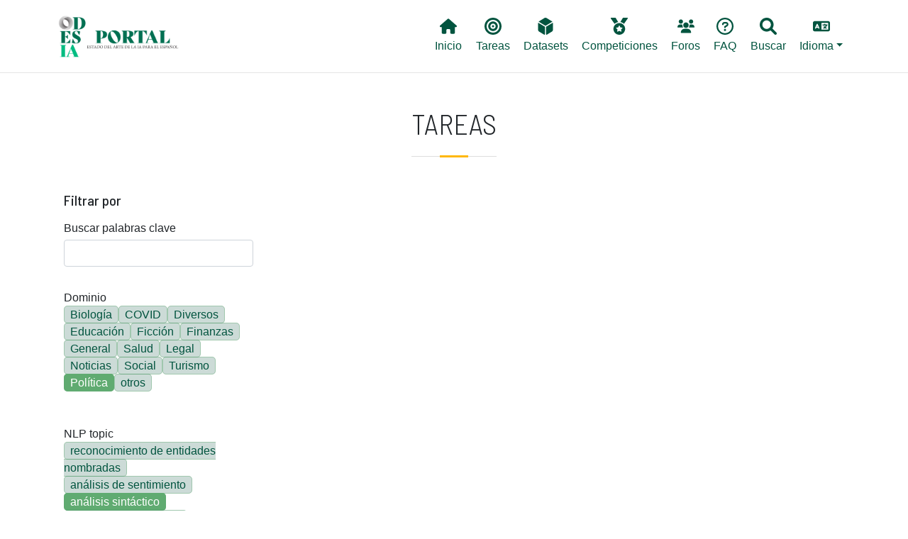

--- FILE ---
content_type: text/html; charset=UTF-8
request_url: https://portal.odesia.uned.es/tareas?field_tarea_target_id%5B0%5D=204&field_dominio_value%5B0%5D=Politics
body_size: 7825
content:

<!DOCTYPE html>
<html lang="es" dir="ltr" prefix="content: http://purl.org/rss/1.0/modules/content/  dc: http://purl.org/dc/terms/  foaf: http://xmlns.com/foaf/0.1/  og: http://ogp.me/ns#  rdfs: http://www.w3.org/2000/01/rdf-schema#  schema: http://schema.org/  sioc: http://rdfs.org/sioc/ns#  sioct: http://rdfs.org/sioc/types#  skos: http://www.w3.org/2004/02/skos/core#  xsd: http://www.w3.org/2001/XMLSchema# " class="h-100">
  <head>
    <!-- Google tag (gtag.js) -->
    <script async src="https://www.googletagmanager.com/gtag/js?id=G-6W7TVZ2LZZ"></script>
    <script>
      window.dataLayer = window.dataLayer || [];
      function gtag(){dataLayer.push(arguments);}
      gtag('js', new Date());

      gtag('config', 'G-6W7TVZ2LZZ');
    </script>

    <meta charset="utf-8" />
<meta name="Generator" content="Drupal 9 (https://www.drupal.org)" />
<meta name="MobileOptimized" content="width" />
<meta name="HandheldFriendly" content="true" />
<meta name="viewport" content="width=device-width, initial-scale=1.0" />
<link rel="icon" href="/themes/custom/b5subtheme/favicon.ico" type="image/vnd.microsoft.icon" />

    <title>Tareas | Portal ODESIA</title>
    <link rel="stylesheet" media="all" href="/core/themes/stable/css/system/components/ajax-progress.module.css?t9gre4" />
<link rel="stylesheet" media="all" href="/core/themes/stable/css/system/components/align.module.css?t9gre4" />
<link rel="stylesheet" media="all" href="/core/themes/stable/css/system/components/autocomplete-loading.module.css?t9gre4" />
<link rel="stylesheet" media="all" href="/core/themes/stable/css/system/components/fieldgroup.module.css?t9gre4" />
<link rel="stylesheet" media="all" href="/core/themes/stable/css/system/components/container-inline.module.css?t9gre4" />
<link rel="stylesheet" media="all" href="/core/themes/stable/css/system/components/clearfix.module.css?t9gre4" />
<link rel="stylesheet" media="all" href="/core/themes/stable/css/system/components/details.module.css?t9gre4" />
<link rel="stylesheet" media="all" href="/core/themes/stable/css/system/components/hidden.module.css?t9gre4" />
<link rel="stylesheet" media="all" href="/core/themes/stable/css/system/components/item-list.module.css?t9gre4" />
<link rel="stylesheet" media="all" href="/core/themes/stable/css/system/components/js.module.css?t9gre4" />
<link rel="stylesheet" media="all" href="/core/themes/stable/css/system/components/nowrap.module.css?t9gre4" />
<link rel="stylesheet" media="all" href="/core/themes/stable/css/system/components/position-container.module.css?t9gre4" />
<link rel="stylesheet" media="all" href="/core/themes/stable/css/system/components/progress.module.css?t9gre4" />
<link rel="stylesheet" media="all" href="/core/themes/stable/css/system/components/reset-appearance.module.css?t9gre4" />
<link rel="stylesheet" media="all" href="/core/themes/stable/css/system/components/resize.module.css?t9gre4" />
<link rel="stylesheet" media="all" href="/core/themes/stable/css/system/components/sticky-header.module.css?t9gre4" />
<link rel="stylesheet" media="all" href="/core/themes/stable/css/system/components/system-status-counter.css?t9gre4" />
<link rel="stylesheet" media="all" href="/core/themes/stable/css/system/components/system-status-report-counters.css?t9gre4" />
<link rel="stylesheet" media="all" href="/core/themes/stable/css/system/components/system-status-report-general-info.css?t9gre4" />
<link rel="stylesheet" media="all" href="/core/themes/stable/css/system/components/tabledrag.module.css?t9gre4" />
<link rel="stylesheet" media="all" href="/core/themes/stable/css/system/components/tablesort.module.css?t9gre4" />
<link rel="stylesheet" media="all" href="/core/themes/stable/css/system/components/tree-child.module.css?t9gre4" />
<link rel="stylesheet" media="all" href="/core/themes/stable/css/views/views.module.css?t9gre4" />
<link rel="stylesheet" media="all" href="/modules/contrib/blazy/css/blazy.css?t9gre4" />
<link rel="stylesheet" media="all" href="/modules/contrib/better_exposed_filters/css/better_exposed_filters.css?t9gre4" />
<link rel="stylesheet" media="all" href="/core/themes/stable/css/core/assets/vendor/normalize-css/normalize.css?t9gre4" />
<link rel="stylesheet" media="all" href="/core/themes/stable/css/core/normalize-fixes.css?t9gre4" />
<link rel="stylesheet" media="all" href="/core/themes/classy/css/components/progress.css?t9gre4" />
<link rel="stylesheet" media="all" href="/core/themes/classy/css/components/action-links.css?t9gre4" />
<link rel="stylesheet" media="all" href="/core/themes/classy/css/components/breadcrumb.css?t9gre4" />
<link rel="stylesheet" media="all" href="/core/themes/classy/css/components/collapse-processed.css?t9gre4" />
<link rel="stylesheet" media="all" href="/core/themes/classy/css/components/container-inline.css?t9gre4" />
<link rel="stylesheet" media="all" href="/core/themes/classy/css/components/details.css?t9gre4" />
<link rel="stylesheet" media="all" href="/core/themes/classy/css/components/exposed-filters.css?t9gre4" />
<link rel="stylesheet" media="all" href="/core/themes/classy/css/components/field.css?t9gre4" />
<link rel="stylesheet" media="all" href="/core/themes/classy/css/components/form.css?t9gre4" />
<link rel="stylesheet" media="all" href="/core/themes/classy/css/components/icons.css?t9gre4" />
<link rel="stylesheet" media="all" href="/core/themes/classy/css/components/inline-form.css?t9gre4" />
<link rel="stylesheet" media="all" href="/core/themes/classy/css/components/item-list.css?t9gre4" />
<link rel="stylesheet" media="all" href="/core/themes/classy/css/components/links.css?t9gre4" />
<link rel="stylesheet" media="all" href="/core/themes/classy/css/components/menu.css?t9gre4" />
<link rel="stylesheet" media="all" href="/core/themes/classy/css/components/more-link.css?t9gre4" />
<link rel="stylesheet" media="all" href="/core/themes/classy/css/components/pager.css?t9gre4" />
<link rel="stylesheet" media="all" href="/core/themes/classy/css/components/tabledrag.css?t9gre4" />
<link rel="stylesheet" media="all" href="/core/themes/classy/css/components/tableselect.css?t9gre4" />
<link rel="stylesheet" media="all" href="/core/themes/classy/css/components/tablesort.css?t9gre4" />
<link rel="stylesheet" media="all" href="/core/themes/classy/css/components/textarea.css?t9gre4" />
<link rel="stylesheet" media="all" href="/core/themes/classy/css/components/ui-dialog.css?t9gre4" />
<link rel="stylesheet" media="all" href="/core/themes/classy/css/components/messages.css?t9gre4" />
<link rel="stylesheet" media="all" href="/themes/custom/b5subtheme/css/style.css?t9gre4" />
<link rel="stylesheet" media="all" href="/themes/custom/b5subtheme/css/custom.css?t9gre4" />
<link rel="stylesheet" media="all" href="https://cdnjs.cloudflare.com/ajax/libs/jquery.tablesorter/2.31.3/css/theme.bootstrap.min.css" />

    <script src="https://use.fontawesome.com/releases/v6.1.0/js/all.js" defer crossorigin="anonymous"></script>
<script src="https://use.fontawesome.com/releases/v6.1.0/js/v4-shims.js" defer crossorigin="anonymous"></script>

  </head>
  <body class="path-tareas   d-flex flex-column h-100">
        <a href="#main-content" class="visually-hidden focusable skip-link">
      Pasar al contenido principal
    </a>
    
      <div class="dialog-off-canvas-main-canvas d-flex flex-column h-100" data-off-canvas-main-canvas>
    


<header class="fixed-top">
    <div class="px-3 py-2 bg-white">
        <div class="container-xl">
            <nav class="navbar navbar-expand-lg navbar-light ">
                                 <a href="/ " title="Odesia" rel="home" class="navbar-brand site-logo">
            <img src="/sites/default/files/ODESIA_sota.png" alt="Odesia" width="150" />
        </a>
     
                  <button class="navbar-toggler" type="button" data-bs-toggle="collapse" data-bs-target="#navbarNavDropdown" aria-controls="navbarNavDropdown" aria-expanded="false" aria-label="Toggle navigation">
                    <span class="navbar-toggler-icon"></span>
                  </button>
                  <div class="collapse navbar-collapse" id="navbarNavDropdown">
                      <div class="region region-nav-main col-md-12 d-md-flex justify-content-end">
    <nav aria-labelledby="block-b5subtheme-main-navigation-menu" id="block-b5subtheme-main-navigation" class="block block-menu navigation menu--main">
            
  <h5 class="visually-hidden" id="block-b5subtheme-main-navigation-menu">Main navigation</h5>
  

        
            <ul class="nav">
                        <li class="nav-item">
          <a href="/" class="nav-item nav-link" data-drupal-link-system-path="&lt;front&gt;"><i class="fas fa-home" aria-hidden="true"></i> <span class="link-text">Inicio</span></a>
      </li>

                    <li class="nav-item">
          <a href="/tareas" class="nav-item nav-link active" data-drupal-link-system-path="tareas"><i class="fas fa-bullseye" aria-hidden="true"></i> <span class="link-text">Tareas</span></a>
      </li>

                    <li class="nav-item">
          <a href="/datasets" class="nav-item nav-link" data-drupal-link-system-path="datasets"><i class="fas fa-dice-d6" aria-hidden="true"></i> <span class="link-text">Datasets</span></a>
      </li>

                    <li class="nav-item">
          <a href="/competiciones" class="nav-item nav-link" data-drupal-link-system-path="competiciones"><i class="fas fa-medal" aria-hidden="true"></i> <span class="link-text">Competiciones</span></a>
      </li>

                    <li class="nav-item">
          <a href="/foros" class="nav-item nav-link" data-drupal-link-system-path="node/2386"><i class="fas fa-users" aria-hidden="true"></i> <span class="link-text">Foros</span></a>
      </li>

                    <li class="nav-item">
          <a href="/faq" class="nav-item nav-link" data-drupal-link-system-path="node/2097"><i class="far fa-question-circle" aria-hidden="true"></i> <span class="link-text">FAQ</span></a>
      </li>

                    <li class="nav-item">
          <a href="/buscar" class="nav-item nav-link" data-drupal-link-system-path="node/2385"><i class="fas fa-search" aria-hidden="true"></i> <span class="link-text">Buscar</span></a>
      </li>

        </ul>
  



  </nav>
<nav aria-labelledby="block-lang-menu" id="block-lang" class="block block-menu navigation menu--lang">
            
  <h5 class="visually-hidden" id="block-lang-menu">Lang</h5>
  

        
            <ul class="nav">
                        <li class="nav-item dropdown">
          <span class="nav-item nav-link dropdown-toggle" role="button" data-bs-toggle="dropdown" aria-expanded="false" title="Expand menu  Idioma"><i class="fas fa-language" aria-hidden="true"></i> <span class="link-text">Idioma</span></span>
                  <ul class="dropdown-menu">
                        <li class="nav-item">
          <a href="/en/tareas?field_tarea_target_id%5B0%5D=204&amp;field_dominio_value%5B0%5D=Politics" class="language-link dropdown-item" hreflang="en" data-drupal-link-query="{&quot;field_dominio_value&quot;:[&quot;Politics&quot;],&quot;field_tarea_target_id&quot;:[&quot;204&quot;]}" data-drupal-link-system-path="tareas">English</a>
      </li>

                    <li class="nav-item">
          <a href="/tareas?field_tarea_target_id%5B0%5D=204&amp;field_dominio_value%5B0%5D=Politics" class="language-link dropdown-item is-active" hreflang="es" data-drupal-link-query="{&quot;field_dominio_value&quot;:[&quot;Politics&quot;],&quot;field_tarea_target_id&quot;:[&quot;204&quot;]}" data-drupal-link-system-path="tareas">Spanish</a>
      </li>

        </ul>
  
      </li>

        </ul>
  



  </nav>

  </div>

                  </div>
              </nav>

              
              
        </div>
    </div>
</header>



<main role="main">
  <a id="main-content" tabindex="-1"></a>
  
  
  

  <div class="container-xl mx-auto px-auto">
        <div class="row g-0">
            <div class="order-1 order-lg-2 col-12">
          <div class="region region-content">
    <div data-drupal-messages-fallback class="hidden"></div>
<div id="block-b5subtheme-page-title" class="block block-core block-page-title-block">
  
    
      
<div class="title-separator pb-3 mb-4">
  <h1 class="display-6 text-center page-title text-uppercase">Tareas</h1>
</div>


  </div>
<div id="block-b5subtheme-content" class="block block-system block-system-main-block">
  
    
      <div class="views-element-container"><div class="view view-tareas view-id-tareas view-display-id-page_1 js-view-dom-id-9b48559a2dff1177de560e56ee21b46e892f1b0c85df59d73bd972e7e7265238">
  
    
        <div class="view-filters">
      <form class="views-exposed-form bef-exposed-form" data-bef-auto-submit-full-form="" data-bef-auto-submit="" data-bef-auto-submit-delay="500" data-drupal-selector="views-exposed-form-tareas-page-1" action="/tareas" method="get" id="views-exposed-form-tareas-page-1" accept-charset="UTF-8">
  <div class="form--inline clearfix">
    <h5 class="mb-0 mt-4">Filtrar por</h5>
    <div class="js-form-item form-item js-form-type-textfield form-type-textfield js-form-item-combine form-item-combine">
      <label for="edit-combine">Buscar palabras clave</label>
        
  <input data-drupal-selector="edit-combine" type="text" id="edit-combine" name="combine" value="" size="30" maxlength="128" class="form-text form-control" />


        </div>
<div class="js-form-item form-item js-form-type-select form-type-select js-form-item-field-dominio-value form-item-field-dominio-value">
      <label for="edit-field-dominio-value">Dominio</label>
        <input type="hidden" name="field_dominio_value[Politics]" value="Politics" />
<div class="bef-links-use-ajax bef-links" data-drupal-selector="edit-field-dominio-value" multiple="multiple" name="field_dominio_value" id="edit-field-dominio-value" size="8">
                    <ul><li><a href="https://portal.odesia.uned.es/tareas?field_tarea_target_id%5B0%5D=204&amp;field_dominio_value%5B0%5D=Politics&amp;field_dominio_value%5B1%5D=Biology" id="edit-field-dominio-value-biology" name="field_dominio_value[Biology]" class="bef-link">Biología</a>                      <li><a href="https://portal.odesia.uned.es/tareas?field_tarea_target_id%5B0%5D=204&amp;field_dominio_value%5B0%5D=Politics&amp;field_dominio_value%5B1%5D=COVID" id="edit-field-dominio-value-covid" name="field_dominio_value[COVID]" class="bef-link">COVID</a>                      <li><a href="https://portal.odesia.uned.es/tareas?field_tarea_target_id%5B0%5D=204&amp;field_dominio_value%5B0%5D=Politics&amp;field_dominio_value%5B1%5D=Diverse" id="edit-field-dominio-value-diverse" name="field_dominio_value[Diverse]" class="bef-link">Diversos</a>                      <li><a href="https://portal.odesia.uned.es/tareas?field_tarea_target_id%5B0%5D=204&amp;field_dominio_value%5B0%5D=Politics&amp;field_dominio_value%5B1%5D=Education" id="edit-field-dominio-value-education" name="field_dominio_value[Education]" class="bef-link">Educación</a>                      <li><a href="https://portal.odesia.uned.es/tareas?field_tarea_target_id%5B0%5D=204&amp;field_dominio_value%5B0%5D=Politics&amp;field_dominio_value%5B1%5D=Fiction" id="edit-field-dominio-value-fiction" name="field_dominio_value[Fiction]" class="bef-link">Ficción</a>                      <li><a href="https://portal.odesia.uned.es/tareas?field_tarea_target_id%5B0%5D=204&amp;field_dominio_value%5B0%5D=Politics&amp;field_dominio_value%5B1%5D=Finance" id="edit-field-dominio-value-finance" name="field_dominio_value[Finance]" class="bef-link">Finanzas</a>                      <li><a href="https://portal.odesia.uned.es/tareas?field_tarea_target_id%5B0%5D=204&amp;field_dominio_value%5B0%5D=Politics&amp;field_dominio_value%5B1%5D=General" id="edit-field-dominio-value-general" name="field_dominio_value[General]" class="bef-link">General</a>                      <li><a href="https://portal.odesia.uned.es/tareas?field_tarea_target_id%5B0%5D=204&amp;field_dominio_value%5B0%5D=Politics&amp;field_dominio_value%5B1%5D=Health" id="edit-field-dominio-value-health" name="field_dominio_value[Health]" class="bef-link">Salud</a>                      <li><a href="https://portal.odesia.uned.es/tareas?field_tarea_target_id%5B0%5D=204&amp;field_dominio_value%5B0%5D=Politics&amp;field_dominio_value%5B1%5D=Legal" id="edit-field-dominio-value-legal" name="field_dominio_value[Legal]" class="bef-link">Legal</a>                      <li><a href="https://portal.odesia.uned.es/tareas?field_tarea_target_id%5B0%5D=204&amp;field_dominio_value%5B0%5D=Politics&amp;field_dominio_value%5B1%5D=News" id="edit-field-dominio-value-news" name="field_dominio_value[News]" class="bef-link">Noticias</a>                      <li><a href="https://portal.odesia.uned.es/tareas?field_tarea_target_id%5B0%5D=204&amp;field_dominio_value%5B0%5D=Politics&amp;field_dominio_value%5B1%5D=Social" id="edit-field-dominio-value-social" name="field_dominio_value[Social]" class="bef-link">Social</a>                      <li><a href="https://portal.odesia.uned.es/tareas?field_tarea_target_id%5B0%5D=204&amp;field_dominio_value%5B0%5D=Politics&amp;field_dominio_value%5B1%5D=Tourism" id="edit-field-dominio-value-tourism" name="field_dominio_value[Tourism]" class="bef-link">Turismo</a>                                <li><a href="https://portal.odesia.uned.es/tareas?field_tarea_target_id%5B0%5D=204" id="edit-field-dominio-value-politics" name="field_dominio_value[Politics]" class="bef-link bef-link--selected">Política</a>                      <li><a href="https://portal.odesia.uned.es/tareas?field_tarea_target_id%5B0%5D=204&amp;field_dominio_value%5B0%5D=Politics&amp;field_dominio_value%5B1%5D=others" id="edit-field-dominio-value-others" name="field_dominio_value[others]" class="bef-link">otros</a></li></ul>      </div>

        </div>
<div class="js-form-item form-item js-form-type-select form-type-select js-form-item-field-tarea-target-id form-item-field-tarea-target-id">
      <label for="edit-field-tarea-target-id">NLP topic</label>
        <input type="hidden" name="field_tarea_target_id[204]" value="204" />
<div class="bef-links-use-ajax bef-links" data-drupal-selector="edit-field-tarea-target-id" multiple="multiple" name="field_tarea_target_id" id="edit-field-tarea-target-id" size="9">
                    <ul><li><a href="https://portal.odesia.uned.es/tareas?field_tarea_target_id%5B0%5D=204&amp;field_tarea_target_id%5B1%5D=178&amp;field_dominio_value%5B0%5D=Politics" id="edit-field-tarea-target-id-178" name="field_tarea_target_id[178]" class="bef-link">reconocimiento de entidades nombradas</a>                      <li><a href="https://portal.odesia.uned.es/tareas?field_tarea_target_id%5B0%5D=204&amp;field_tarea_target_id%5B1%5D=216&amp;field_dominio_value%5B0%5D=Politics" id="edit-field-tarea-target-id-216" name="field_tarea_target_id[216]" class="bef-link">análisis de sentimiento</a>                                <li><a href="https://portal.odesia.uned.es/tareas?field_dominio_value%5B0%5D=Politics" id="edit-field-tarea-target-id-204" name="field_tarea_target_id[204]" class="bef-link bef-link--selected">análisis sintáctico</a>                      <li><a href="https://portal.odesia.uned.es/tareas?field_tarea_target_id%5B0%5D=204&amp;field_tarea_target_id%5B1%5D=220&amp;field_dominio_value%5B0%5D=Politics" id="edit-field-tarea-target-id-220" name="field_tarea_target_id[220]" class="bef-link">clasificación de textos</a>                      <li><a href="https://portal.odesia.uned.es/tareas?field_tarea_target_id%5B0%5D=204&amp;field_tarea_target_id%5B1%5D=519&amp;field_dominio_value%5B0%5D=Politics" id="edit-field-tarea-target-id-519" name="field_tarea_target_id[519]" class="bef-link">detección de cambio de código</a>                      <li><a href="https://portal.odesia.uned.es/tareas?field_tarea_target_id%5B0%5D=204&amp;field_tarea_target_id%5B1%5D=517&amp;field_dominio_value%5B0%5D=Politics" id="edit-field-tarea-target-id-517" name="field_tarea_target_id[517]" class="bef-link">detección de lenguas</a>                      <li><a href="https://portal.odesia.uned.es/tareas?field_tarea_target_id%5B0%5D=204&amp;field_tarea_target_id%5B1%5D=187&amp;field_dominio_value%5B0%5D=Politics" id="edit-field-tarea-target-id-187" name="field_tarea_target_id[187]" class="bef-link">detección de noticias falsas</a>                      <li><a href="https://portal.odesia.uned.es/tareas?field_tarea_target_id%5B0%5D=204&amp;field_tarea_target_id%5B1%5D=189&amp;field_dominio_value%5B0%5D=Politics" id="edit-field-tarea-target-id-189" name="field_tarea_target_id[189]" class="bef-link">detección de odio</a>                      <li><a href="https://portal.odesia.uned.es/tareas?field_tarea_target_id%5B0%5D=204&amp;field_tarea_target_id%5B1%5D=520&amp;field_dominio_value%5B0%5D=Politics" id="edit-field-tarea-target-id-520" name="field_tarea_target_id[520]" class="bef-link">elaboración de perfiles</a>                      <li><a href="https://portal.odesia.uned.es/tareas?field_tarea_target_id%5B0%5D=204&amp;field_tarea_target_id%5B1%5D=186&amp;field_dominio_value%5B0%5D=Politics" id="edit-field-tarea-target-id-186" name="field_tarea_target_id[186]" class="bef-link">enlace de entidades</a>                      <li><a href="https://portal.odesia.uned.es/tareas?field_tarea_target_id%5B0%5D=204&amp;field_tarea_target_id%5B1%5D=202&amp;field_dominio_value%5B0%5D=Politics" id="edit-field-tarea-target-id-202" name="field_tarea_target_id[202]" class="bef-link">normalización de entidades</a>                      <li><a href="https://portal.odesia.uned.es/tareas?field_tarea_target_id%5B0%5D=204&amp;field_tarea_target_id%5B1%5D=215&amp;field_dominio_value%5B0%5D=Politics" id="edit-field-tarea-target-id-215" name="field_tarea_target_id[215]" class="bef-link">etiquetado de roles semánticos</a>                      <li><a href="https://portal.odesia.uned.es/tareas?field_tarea_target_id%5B0%5D=204&amp;field_tarea_target_id%5B1%5D=191&amp;field_dominio_value%5B0%5D=Politics" id="edit-field-tarea-target-id-191" name="field_tarea_target_id[191]" class="bef-link">extracción de información</a>                      <li><a href="https://portal.odesia.uned.es/tareas?field_tarea_target_id%5B0%5D=204&amp;field_tarea_target_id%5B1%5D=213&amp;field_dominio_value%5B0%5D=Politics" id="edit-field-tarea-target-id-213" name="field_tarea_target_id[213]" class="bef-link">extracción de relaciones</a>                      <li><a href="https://portal.odesia.uned.es/tareas?field_tarea_target_id%5B0%5D=204&amp;field_tarea_target_id%5B1%5D=515&amp;field_dominio_value%5B0%5D=Politics" id="edit-field-tarea-target-id-515" name="field_tarea_target_id[515]" class="bef-link">generación de texto</a>                      <li><a href="https://portal.odesia.uned.es/tareas?field_tarea_target_id%5B0%5D=204&amp;field_tarea_target_id%5B1%5D=514&amp;field_dominio_value%5B0%5D=Politics" id="edit-field-tarea-target-id-514" name="field_tarea_target_id[514]" class="bef-link">indexación de textos</a>                      <li><a href="https://portal.odesia.uned.es/tareas?field_tarea_target_id%5B0%5D=204&amp;field_tarea_target_id%5B1%5D=192&amp;field_dominio_value%5B0%5D=Politics" id="edit-field-tarea-target-id-192" name="field_tarea_target_id[192]" class="bef-link">recuperación de información</a>                      <li><a href="https://portal.odesia.uned.es/tareas?field_tarea_target_id%5B0%5D=204&amp;field_tarea_target_id%5B1%5D=196&amp;field_dominio_value%5B0%5D=Politics" id="edit-field-tarea-target-id-196" name="field_tarea_target_id[196]" class="bef-link">traducción automática</a>                      <li><a href="https://portal.odesia.uned.es/tareas?field_tarea_target_id%5B0%5D=204&amp;field_tarea_target_id%5B1%5D=225&amp;field_dominio_value%5B0%5D=Politics" id="edit-field-tarea-target-id-225" name="field_tarea_target_id[225]" class="bef-link">modelado de temas</a>                      <li><a href="https://portal.odesia.uned.es/tareas?field_tarea_target_id%5B0%5D=204&amp;field_tarea_target_id%5B1%5D=197&amp;field_dominio_value%5B0%5D=Politics" id="edit-field-tarea-target-id-197" name="field_tarea_target_id[197]" class="bef-link">morfología</a>                      <li><a href="https://portal.odesia.uned.es/tareas?field_tarea_target_id%5B0%5D=204&amp;field_tarea_target_id%5B1%5D=207&amp;field_dominio_value%5B0%5D=Politics" id="edit-field-tarea-target-id-207" name="field_tarea_target_id[207]" class="bef-link">procesamiento de abreviaturas</a>                      <li><a href="https://portal.odesia.uned.es/tareas?field_tarea_target_id%5B0%5D=204&amp;field_tarea_target_id%5B1%5D=208&amp;field_dominio_value%5B0%5D=Politics" id="edit-field-tarea-target-id-208" name="field_tarea_target_id[208]" class="bef-link">procesamiento de eventos</a>                      <li><a href="https://portal.odesia.uned.es/tareas?field_tarea_target_id%5B0%5D=204&amp;field_tarea_target_id%5B1%5D=209&amp;field_dominio_value%5B0%5D=Politics" id="edit-field-tarea-target-id-209" name="field_tarea_target_id[209]" class="bef-link">procesamiento de factualidad</a>                      <li><a href="https://portal.odesia.uned.es/tareas?field_tarea_target_id%5B0%5D=204&amp;field_tarea_target_id%5B1%5D=210&amp;field_dominio_value%5B0%5D=Politics" id="edit-field-tarea-target-id-210" name="field_tarea_target_id[210]" class="bef-link">procesamiento de humor</a>                      <li><a href="https://portal.odesia.uned.es/tareas?field_tarea_target_id%5B0%5D=204&amp;field_tarea_target_id%5B1%5D=211&amp;field_dominio_value%5B0%5D=Politics" id="edit-field-tarea-target-id-211" name="field_tarea_target_id[211]" class="bef-link">procesamiento de la negación</a>                      <li><a href="https://portal.odesia.uned.es/tareas?field_tarea_target_id%5B0%5D=204&amp;field_tarea_target_id%5B1%5D=214&amp;field_dominio_value%5B0%5D=Politics" id="edit-field-tarea-target-id-214" name="field_tarea_target_id[214]" class="bef-link">sistemas de recomendación</a>                      <li><a href="https://portal.odesia.uned.es/tareas?field_tarea_target_id%5B0%5D=204&amp;field_tarea_target_id%5B1%5D=556&amp;field_dominio_value%5B0%5D=Politics" id="edit-field-tarea-target-id-556" name="field_tarea_target_id[556]" class="bef-link">reliability detection</a>                      <li><a href="https://portal.odesia.uned.es/tareas?field_tarea_target_id%5B0%5D=204&amp;field_tarea_target_id%5B1%5D=222&amp;field_dominio_value%5B0%5D=Politics" id="edit-field-tarea-target-id-222" name="field_tarea_target_id[222]" class="bef-link">similitud textual</a>                      <li><a href="https://portal.odesia.uned.es/tareas?field_tarea_target_id%5B0%5D=204&amp;field_tarea_target_id%5B1%5D=568&amp;field_dominio_value%5B0%5D=Politics" id="edit-field-tarea-target-id-568" name="field_tarea_target_id[568]" class="bef-link">text detoxification</a></li></ul>      </div>

        </div>
<div class="js-form-item form-item js-form-type-select form-type-select js-form-item-field-tarea-evall-target-id form-item-field-tarea-evall-target-id">
      <label for="edit-field-tarea-evall-target-id">Tarea abstracta</label>
        <div class="bef-links-use-ajax bef-links" data-drupal-selector="edit-field-tarea-evall-target-id" multiple="multiple" name="field_tarea_evall_target_id" id="edit-field-tarea-evall-target-id" size="7">
                    <ul><li><a href="https://portal.odesia.uned.es/tareas?field_tarea_target_id%5B0%5D=204&amp;field_dominio_value%5B0%5D=Politics&amp;field_tarea_evall_target_id%5B0%5D=91" id="edit-field-tarea-evall-target-id-91" name="field_tarea_evall_target_id[91]" class="bef-link">Agrupamiento</a>                      <li><a href="https://portal.odesia.uned.es/tareas?field_tarea_target_id%5B0%5D=204&amp;field_dominio_value%5B0%5D=Politics&amp;field_tarea_evall_target_id%5B0%5D=88" id="edit-field-tarea-evall-target-id-88" name="field_tarea_evall_target_id[88]" class="bef-link">Clasificación</a>                      <li><a href="https://portal.odesia.uned.es/tareas?field_tarea_target_id%5B0%5D=204&amp;field_dominio_value%5B0%5D=Politics&amp;field_tarea_evall_target_id%5B0%5D=93" id="edit-field-tarea-evall-target-id-93" name="field_tarea_evall_target_id[93]" class="bef-link">Correlación</a>                      <li><a href="https://portal.odesia.uned.es/tareas?field_tarea_target_id%5B0%5D=204&amp;field_dominio_value%5B0%5D=Politics&amp;field_tarea_evall_target_id%5B0%5D=524" id="edit-field-tarea-evall-target-id-524" name="field_tarea_evall_target_id[524]" class="bef-link">Etiquetado de secuencias</a>                      <li><a href="https://portal.odesia.uned.es/tareas?field_tarea_target_id%5B0%5D=204&amp;field_dominio_value%5B0%5D=Politics&amp;field_tarea_evall_target_id%5B0%5D=89" id="edit-field-tarea-evall-target-id-89" name="field_tarea_evall_target_id[89]" class="bef-link">Ranking</a>                      <li><a href="https://portal.odesia.uned.es/tareas?field_tarea_target_id%5B0%5D=204&amp;field_dominio_value%5B0%5D=Politics&amp;field_tarea_evall_target_id%5B0%5D=92" id="edit-field-tarea-evall-target-id-92" name="field_tarea_evall_target_id[92]" class="bef-link">Regresión</a></li></ul>      </div>

        </div>
<div class="js-form-item form-item js-form-type-select form-type-select js-form-item-field-forum-target-id form-item-field-forum-target-id">
      <label for="edit-field-forum-target-id">Foro</label>
        <div class="bef-links-use-ajax bef-links" data-drupal-selector="edit-field-forum-target-id" multiple="multiple" name="field_forum_target_id" id="edit-field-forum-target-id" size="8">
                    <ul><li><a href="https://portal.odesia.uned.es/tareas?field_tarea_target_id%5B0%5D=204&amp;field_dominio_value%5B0%5D=Politics&amp;field_forum_target_id%5B0%5D=152" id="edit-field-forum-target-id-152" name="field_forum_target_id[152]" class="bef-link">CLEF</a>                      <li><a href="https://portal.odesia.uned.es/tareas?field_tarea_target_id%5B0%5D=204&amp;field_dominio_value%5B0%5D=Politics&amp;field_forum_target_id%5B0%5D=227" id="edit-field-forum-target-id-227" name="field_forum_target_id[227]" class="bef-link">COLING</a>                      <li><a href="https://portal.odesia.uned.es/tareas?field_tarea_target_id%5B0%5D=204&amp;field_dominio_value%5B0%5D=Politics&amp;field_forum_target_id%5B0%5D=167" id="edit-field-forum-target-id-167" name="field_forum_target_id[167]" class="bef-link">CoNLL</a>                      <li><a href="https://portal.odesia.uned.es/tareas?field_tarea_target_id%5B0%5D=204&amp;field_dominio_value%5B0%5D=Politics&amp;field_forum_target_id%5B0%5D=165" id="edit-field-forum-target-id-165" name="field_forum_target_id[165]" class="bef-link">IberEVAL</a>                      <li><a href="https://portal.odesia.uned.es/tareas?field_tarea_target_id%5B0%5D=204&amp;field_dominio_value%5B0%5D=Politics&amp;field_forum_target_id%5B0%5D=153" id="edit-field-forum-target-id-153" name="field_forum_target_id[153]" class="bef-link">IberLEF</a>                      <li><a href="https://portal.odesia.uned.es/tareas?field_tarea_target_id%5B0%5D=204&amp;field_dominio_value%5B0%5D=Politics&amp;field_forum_target_id%5B0%5D=242" id="edit-field-forum-target-id-242" name="field_forum_target_id[242]" class="bef-link">PAN</a>                      <li><a href="https://portal.odesia.uned.es/tareas?field_tarea_target_id%5B0%5D=204&amp;field_dominio_value%5B0%5D=Politics&amp;field_forum_target_id%5B0%5D=164" id="edit-field-forum-target-id-164" name="field_forum_target_id[164]" class="bef-link">Second CWI Shared Task</a>                      <li><a href="https://portal.odesia.uned.es/tareas?field_tarea_target_id%5B0%5D=204&amp;field_dominio_value%5B0%5D=Politics&amp;field_forum_target_id%5B0%5D=160" id="edit-field-forum-target-id-160" name="field_forum_target_id[160]" class="bef-link">SEMEVAL</a></li></ul>      </div>

        </div>
<fieldset class="bef-links-use-ajax fieldgroup form-composite js-form-item form-item js-form-wrapper form-wrapper" data-drupal-selector="edit-field-ano-value" id="edit-field-ano-value--wrapper">
      <legend>
    <span class="fieldset-legend">Año</span>
  </legend>
  <div class="fieldset-wrapper">
                <div id="edit-field-ano-value" class="form-radios"><input type="hidden" name="field_ano_value" value="All" />
<div class="bef-links-use-ajax fieldgroup form-composite bef-links" data-drupal-selector="edit-field-ano-value" id="edit-field-ano-value--wrapper" name="field_ano_value">
                              <ul><li><a href="https://portal.odesia.uned.es/tareas?field_tarea_target_id%5B0%5D=204&amp;field_dominio_value%5B0%5D=Politics" id="edit-field-ano-value-all--2" name="field_ano_value[All]" class="bef-link bef-link--selected">- Todos -</a>                      <li><a href="https://portal.odesia.uned.es/tareas?field_tarea_target_id%5B0%5D=204&amp;field_dominio_value%5B0%5D=Politics&amp;field_ano_value=1" id="edit-field-ano-value-1--2" name="field_ano_value[1]" class="bef-link">2023</a>                      <li><a href="https://portal.odesia.uned.es/tareas?field_tarea_target_id%5B0%5D=204&amp;field_dominio_value%5B0%5D=Politics&amp;field_ano_value=2" id="edit-field-ano-value-2--2" name="field_ano_value[2]" class="bef-link">2022</a>                      <li><a href="https://portal.odesia.uned.es/tareas?field_tarea_target_id%5B0%5D=204&amp;field_dominio_value%5B0%5D=Politics&amp;field_ano_value=3" id="edit-field-ano-value-3--2" name="field_ano_value[3]" class="bef-link">2021</a>                      <li><a href="https://portal.odesia.uned.es/tareas?field_tarea_target_id%5B0%5D=204&amp;field_dominio_value%5B0%5D=Politics&amp;field_ano_value=4" id="edit-field-ano-value-4--2" name="field_ano_value[4]" class="bef-link">2020</a>                      <li><a href="https://portal.odesia.uned.es/tareas?field_tarea_target_id%5B0%5D=204&amp;field_dominio_value%5B0%5D=Politics&amp;field_ano_value=5" id="edit-field-ano-value-5--2" name="field_ano_value[5]" class="bef-link">2019</a>                      <li><a href="https://portal.odesia.uned.es/tareas?field_tarea_target_id%5B0%5D=204&amp;field_dominio_value%5B0%5D=Politics&amp;field_ano_value=6" id="edit-field-ano-value-6--2" name="field_ano_value[6]" class="bef-link">2018</a>                      <li><a href="https://portal.odesia.uned.es/tareas?field_tarea_target_id%5B0%5D=204&amp;field_dominio_value%5B0%5D=Politics&amp;field_ano_value=7" id="edit-field-ano-value-7--2" name="field_ano_value[7]" class="bef-link">2017</a>                      <li><a href="https://portal.odesia.uned.es/tareas?field_tarea_target_id%5B0%5D=204&amp;field_dominio_value%5B0%5D=Politics&amp;field_ano_value=8" id="edit-field-ano-value-8--2" name="field_ano_value[8]" class="bef-link">2016</a>                      <li><a href="https://portal.odesia.uned.es/tareas?field_tarea_target_id%5B0%5D=204&amp;field_dominio_value%5B0%5D=Politics&amp;field_ano_value=9" id="edit-field-ano-value-9--2" name="field_ano_value[9]" class="bef-link">2015</a>                      <li><a href="https://portal.odesia.uned.es/tareas?field_tarea_target_id%5B0%5D=204&amp;field_dominio_value%5B0%5D=Politics&amp;field_ano_value=10" id="edit-field-ano-value-10--2" name="field_ano_value[10]" class="bef-link">&lt;2015</a></li></ul>      </div>
</div>

          </div>
</fieldset>
<div class="js-form-item form-item js-form-type-select form-type-select js-form-item-field-idioma-iso639-1-value form-item-field-idioma-iso639-1-value">
      <label for="edit-field-idioma-iso639-1-value">Idioma</label>
        <div class="bef-links-use-ajax bef-links" data-drupal-selector="edit-field-idioma-iso639-1-value" multiple="multiple" name="field_idioma_iso639_1_value" id="edit-field-idioma-iso639-1-value" size="8">
                    <ul><li><a href="https://portal.odesia.uned.es/tareas?field_tarea_target_id%5B0%5D=204&amp;field_dominio_value%5B0%5D=Politics&amp;field_idioma_iso639_1_value%5B0%5D=es" id="edit-field-idioma-iso639-1-value-es" name="field_idioma_iso639_1_value[es]" class="bef-link">Español</a>                      <li><a href="https://portal.odesia.uned.es/tareas?field_tarea_target_id%5B0%5D=204&amp;field_dominio_value%5B0%5D=Politics&amp;field_idioma_iso639_1_value%5B0%5D=es-ar" id="edit-field-idioma-iso639-1-value-es-ar" name="field_idioma_iso639_1_value[es-ar]" class="bef-link">Español (Argentina)</a>                      <li><a href="https://portal.odesia.uned.es/tareas?field_tarea_target_id%5B0%5D=204&amp;field_dominio_value%5B0%5D=Politics&amp;field_idioma_iso639_1_value%5B0%5D=es-cr" id="edit-field-idioma-iso639-1-value-es-cr" name="field_idioma_iso639_1_value[es-cr]" class="bef-link">Español (Costa Rica)</a>                      <li><a href="https://portal.odesia.uned.es/tareas?field_tarea_target_id%5B0%5D=204&amp;field_dominio_value%5B0%5D=Politics&amp;field_idioma_iso639_1_value%5B0%5D=es-cu" id="edit-field-idioma-iso639-1-value-es-cu" name="field_idioma_iso639_1_value[es-cu]" class="bef-link">Español (Cuba)</a>                      <li><a href="https://portal.odesia.uned.es/tareas?field_tarea_target_id%5B0%5D=204&amp;field_dominio_value%5B0%5D=Politics&amp;field_idioma_iso639_1_value%5B0%5D=es-mx" id="edit-field-idioma-iso639-1-value-es-mx" name="field_idioma_iso639_1_value[es-mx]" class="bef-link">Español (Mexico)</a>                      <li><a href="https://portal.odesia.uned.es/tareas?field_tarea_target_id%5B0%5D=204&amp;field_dominio_value%5B0%5D=Politics&amp;field_idioma_iso639_1_value%5B0%5D=es-pe" id="edit-field-idioma-iso639-1-value-es-pe" name="field_idioma_iso639_1_value[es-pe]" class="bef-link">Español (Peru)</a>                      <li><a href="https://portal.odesia.uned.es/tareas?field_tarea_target_id%5B0%5D=204&amp;field_dominio_value%5B0%5D=Politics&amp;field_idioma_iso639_1_value%5B0%5D=es-es" id="edit-field-idioma-iso639-1-value-es-es" name="field_idioma_iso639_1_value[es-es]" class="bef-link">Español (Spain)</a>                      <li><a href="https://portal.odesia.uned.es/tareas?field_tarea_target_id%5B0%5D=204&amp;field_dominio_value%5B0%5D=Politics&amp;field_idioma_iso639_1_value%5B0%5D=es-uy" id="edit-field-idioma-iso639-1-value-es-uy" name="field_idioma_iso639_1_value[es-uy]" class="bef-link">Español (Uruguay)</a>                      <li><a href="https://portal.odesia.uned.es/tareas?field_tarea_target_id%5B0%5D=204&amp;field_dominio_value%5B0%5D=Politics&amp;field_idioma_iso639_1_value%5B0%5D=en" id="edit-field-idioma-iso639-1-value-en" name="field_idioma_iso639_1_value[en]" class="bef-link">Inglés</a>                      <li><a href="https://portal.odesia.uned.es/tareas?field_tarea_target_id%5B0%5D=204&amp;field_dominio_value%5B0%5D=Politics&amp;field_idioma_iso639_1_value%5B0%5D=ar" id="edit-field-idioma-iso639-1-value-ar" name="field_idioma_iso639_1_value[ar]" class="bef-link">Árabe</a>                      <li><a href="https://portal.odesia.uned.es/tareas?field_tarea_target_id%5B0%5D=204&amp;field_dominio_value%5B0%5D=Politics&amp;field_idioma_iso639_1_value%5B0%5D=de" id="edit-field-idioma-iso639-1-value-de" name="field_idioma_iso639_1_value[de]" class="bef-link">Alemán</a>                      <li><a href="https://portal.odesia.uned.es/tareas?field_tarea_target_id%5B0%5D=204&amp;field_dominio_value%5B0%5D=Politics&amp;field_idioma_iso639_1_value%5B0%5D=hi" id="edit-field-idioma-iso639-1-value-hi" name="field_idioma_iso639_1_value[hi]" class="bef-link">Hindi</a>                      <li><a href="https://portal.odesia.uned.es/tareas?field_tarea_target_id%5B0%5D=204&amp;field_dominio_value%5B0%5D=Politics&amp;field_idioma_iso639_1_value%5B0%5D=it" id="edit-field-idioma-iso639-1-value-it" name="field_idioma_iso639_1_value[it]" class="bef-link">Italiano</a>                      <li><a href="https://portal.odesia.uned.es/tareas?field_tarea_target_id%5B0%5D=204&amp;field_dominio_value%5B0%5D=Politics&amp;field_idioma_iso639_1_value%5B0%5D=uk" id="edit-field-idioma-iso639-1-value-uk" name="field_idioma_iso639_1_value[uk]" class="bef-link">Ucraniano</a>                      <li><a href="https://portal.odesia.uned.es/tareas?field_tarea_target_id%5B0%5D=204&amp;field_dominio_value%5B0%5D=Politics&amp;field_idioma_iso639_1_value%5B0%5D=zh" id="edit-field-idioma-iso639-1-value-zh" name="field_idioma_iso639_1_value[zh]" class="bef-link">Chino</a></li></ul>      </div>

        </div>
<div data-drupal-selector="edit-actions" class="form-actions js-form-wrapper form-wrapper" id="edit-actions">
    <input data-bef-auto-submit-click="" class="js-hide button js-form-submit form-submit btn btn-primary" data-drupal-selector="edit-submit-tareas" type="submit" id="edit-submit-tareas" value="Enviar" />

</div>

</div>
</form>

    </div>
    
  
      
          </div></div>

  </div>
<div id="block-contactopublicarresultadoportal" class="block block-block-content block-block-contentef7a0fc9-1a28-4eea-85c2-b15029ba9395">
  
    
      
            <div class="clearfix text-formatted field field--name-body field--type-text-with-summary field--label-hidden field__item"><div class="tex2jax_process"><p>Si has publicado un resultado mejor que los de la lista, envía un mensaje a odesia-comunicacion@lsi.uned.es indicando el resultado y el DOI del artículo, junto con una copia del mismo si no está publicado en abierto.</p></div></div>
      
  </div>

  </div>

      </div>
          </div>
  </div>

</main>



<div class="container-xl mt-5 pt-5 mb-3">
    <ul class="logos">
      <li>
        <a href=""><img decoding="async" loading="lazy" src="/themes/custom/b5subtheme/images/logos/ONLINE-NEXTGEN-MIN-REDES-PRTR_alta.png" class="img-fluid" alt="NEXTGET-REDES" /></a>
      </li>
      <li>
        <a href=""><img decoding="async" loading="lazy" src="/themes/custom/b5subtheme/images/logos/LOGO_UNED_30X30_COLOR_VERDE.jpeg" class="img-fluid" alt="NEXTGET-REDES" /></a>
      </li>
    </ul>
  </div>

<footer class="py-5 bg-dark text-white px-5     ">

  <div class="container-xl ">
    <div>
                
    </div>
    <hr class="featurette-divider">
    <div class="row">
      <div class="first_cloumn col-6 col-md-3 mb-3">
          <div class="region region-footer-first-column">
    <nav aria-labelledby="block-proyectosodesia-menu" id="block-proyectosodesia" class="block block-menu navigation menu--proyectos-odesia">
            
  <h5 class="visually-hidden" id="block-proyectosodesia-menu">Proyecto ODESIA</h5>
  

        
        <ul class="nav navbar-nav">
            <li class="nav-item">
      <a href="http://odesia.uned.es" class="nav-link">Proyecto ODESIA</a>
          </li>
          <li class="nav-item">
      <a href="http://portal.odesia.uned.es" class="nav-link">Portal ODESIA - Estado del arte</a>
          </li>
          <li class="nav-item">
      <a href="http://evall.uned.es" class="nav-link">EvALL - Plataforma de evaluación</a>
          </li>
          <li class="nav-item">
      <a href="http://leaderboard.odesia.uned.es" class="nav-link">Leaderboard ODESIA</a>
          </li>
  </ul>
  


  </nav>

  </div>

      </div>
      <div class="second_column col-6 col-md-3 mb-3">
        
      </div>
      <!--<div class="third_column col-6 col-md-2 mb-3">
        
      </div>-->
      <div class="fourth_column col-5 offset-1 mb-3">
        <img src="/themes/custom/b5subtheme/images/logos/ODESIA_Final-08-1.png"  class="img-fluid  align-right" alt="ODESIA" />
              </div>
    </div>
    <hr class="featurette-divider">
    <div class="row">
      <span class="text-end"><small><i class="fa-regular fa-copyright"></i> Copyright UNED 2026</small></span>
    </div>
  </div>  
</footer> 



  </div>

    
    <script type="application/json" data-drupal-selector="drupal-settings-json">{"path":{"baseUrl":"\/","scriptPath":null,"pathPrefix":"","currentPath":"tareas","currentPathIsAdmin":false,"isFront":false,"currentLanguage":"es","currentQuery":{"field_dominio_value":["Politics"],"field_tarea_target_id":["204"]}},"pluralDelimiter":"\u0003","suppressDeprecationErrors":true,"ajaxPageState":{"libraries":"b5subtheme\/global-scripts,b5subtheme\/global-styling,b5subtheme\/tablesorter,better_exposed_filters\/auto_submit,better_exposed_filters\/general,better_exposed_filters\/links_use_ajax,blazy\/bio.ajax,bootstrap5\/bootstrap5-js-latest,bootstrap5\/global-styling,classy\/base,classy\/messages,core\/normalize,evall\/evall,fontawesome\/fontawesome.svg,fontawesome\/fontawesome.svg.shim,leaderboard\/leaderboard,mathjax\/config,mathjax\/setup,mathjax\/source,system\/base,views\/views.ajax,views\/views.module","theme":"b5subtheme","theme_token":null},"ajaxTrustedUrl":{"\/tareas":true},"mathjax":{"config_type":0,"config":[]},"views":{"ajax_path":"\/views\/ajax","ajaxViews":{"views_dom_id:9b48559a2dff1177de560e56ee21b46e892f1b0c85df59d73bd972e7e7265238":{"view_name":"tareas","view_display_id":"page_1","view_args":"","view_path":"\/tareas","view_base_path":"tareas","view_dom_id":"9b48559a2dff1177de560e56ee21b46e892f1b0c85df59d73bd972e7e7265238","pager_element":0}}},"user":{"uid":0,"permissionsHash":"03c2aebead5c1791971fed7e739b9adb97dfb57725f04970103c118121e6793f"}}</script>
<script src="/core/assets/vendor/jquery/jquery.min.js?v=3.6.3"></script>
<script src="/core/misc/polyfills/nodelist.foreach.js?v=9.5.1"></script>
<script src="/core/misc/polyfills/element.matches.js?v=9.5.1"></script>
<script src="/core/misc/polyfills/object.assign.js?v=9.5.1"></script>
<script src="/core/assets/vendor/css-escape/css.escape.js?v=1.5.1"></script>
<script src="/core/assets/vendor/es6-promise/es6-promise.auto.min.js?v=4.2.8"></script>
<script src="/core/assets/vendor/once/once.min.js?v=1.0.1"></script>
<script src="/core/assets/vendor/jquery-once/jquery.once.min.js?v=9.5.1"></script>
<script src="/core/misc/drupalSettingsLoader.js?v=9.5.1"></script>
<script src="/sites/default/files/languages/es_5XVh090DkOuvGYygsQwXGvKgRtucoF87-cgotvk_ZiI.js?t9gre4"></script>
<script src="/core/misc/drupal.js?v=9.5.1"></script>
<script src="/core/misc/drupal.init.js?v=9.5.1"></script>
<script src="/core/misc/debounce.js?v=9.5.1"></script>
<script src="/modules/contrib/blazy/js/dblazy.min.js?t9gre4"></script>
<script src="/modules/contrib/blazy/js/plugin/blazy.once.min.js?t9gre4"></script>
<script src="/modules/contrib/blazy/js/plugin/blazy.sanitizer.min.js?t9gre4"></script>
<script src="/modules/contrib/blazy/js/plugin/blazy.dom.min.js?t9gre4"></script>
<script src="/modules/contrib/blazy/js/base/blazy.base.min.js?t9gre4"></script>
<script src="/modules/contrib/blazy/js/plugin/blazy.dataset.min.js?t9gre4"></script>
<script src="/modules/contrib/blazy/js/plugin/blazy.viewport.min.js?t9gre4"></script>
<script src="/modules/contrib/blazy/js/plugin/blazy.xlazy.min.js?t9gre4"></script>
<script src="/modules/contrib/blazy/js/plugin/blazy.observer.min.js?t9gre4"></script>
<script src="/modules/contrib/blazy/js/base/io/bio.min.js?t9gre4"></script>
<script src="/modules/contrib/blazy/js/base/io/bio.media.min.js?t9gre4"></script>
<script src="/modules/contrib/blazy/js/base/blazy.drupal.min.js?t9gre4"></script>
<script src="/modules/contrib/blazy/js/blazy.compat.min.js?t9gre4"></script>
<script src="/core/assets/vendor/tabbable/index.umd.min.js?v=5.3.3"></script>
<script src="https://cdn.plot.ly/plotly-2.27.0.min.js"></script>
<script src="/modules/custom/evall/js/evall.js?v=1.x"></script>
<script src="/modules/custom/evall/js/evaluation.js?v=1.x"></script>
<script src="/core/misc/progress.js?v=9.5.1"></script>
<script src="/core/misc/jquery.once.bc.js?v=9.5.1"></script>
<script src="/core/assets/vendor/loadjs/loadjs.min.js?v=4.2.0"></script>
<script src="/core/modules/responsive_image/js/responsive_image.ajax.js?v=9.5.1"></script>
<script src="/core/misc/ajax.js?v=9.5.1"></script>
<script src="/core/themes/stable/js/ajax.js?v=9.5.1"></script>
<script src="/themes/contrib/bootstrap5/dist/bootstrap/5.1.3/dist/js/bootstrap.bundle.js?v=5.1.3"></script>
<script src="/modules/custom/leaderboard/js/leaderboard-main.js?v=1.x"></script>
<script src="/themes/custom/b5subtheme/js/counterup.js?t9gre4"></script>
<script src="/themes/custom/b5subtheme/js/main.js?t9gre4"></script>
<script src="https://cdnjs.cloudflare.com/ajax/libs/jquery.tablesorter/2.31.3/js/jquery.tablesorter.min.js" integrity="sha512-qzgd5cYSZcosqpzpn7zF2ZId8f/8CHmFKZ8j7mU4OUXTNRd5g+ZHBPsgKEwoqxCtdQvExE5LprwwPAgoicguNg==" crossorigin="anonymous" referrerpolicy="no-referrer"></script>
<script src="https://cdnjs.cloudflare.com/ajax/libs/jquery.tablesorter/2.31.3/js/extras/jquery.tablesorter.pager.min.js"></script>
<script src="/modules/contrib/mathjax/js/config.js?v=9.5.1"></script>
<script src="https://cdnjs.cloudflare.com/ajax/libs/mathjax/2.7.0/MathJax.js?config=TeX-AMS-MML_HTMLorMML"></script>
<script src="/modules/contrib/mathjax/js/setup.js?v=9.5.1"></script>
<script src="/modules/contrib/blazy/js/base/io/bio.ajax.min.js?t9gre4"></script>
<script src="/core/assets/vendor/jquery-form/jquery.form.min.js?v=4.3.0"></script>
<script src="/core/modules/views/js/base.js?v=9.5.1"></script>
<script src="/core/modules/views/js/ajax_view.js?v=9.5.1"></script>
<script src="/modules/contrib/better_exposed_filters/js/better_exposed_filters.js?v=6.x"></script>
<script src="/modules/contrib/better_exposed_filters/js/auto_submit.js?v=6.x"></script>
<script src="/modules/contrib/better_exposed_filters/js/bef_links_use_ajax.js?v=6.x"></script>

  </body>
</html>
